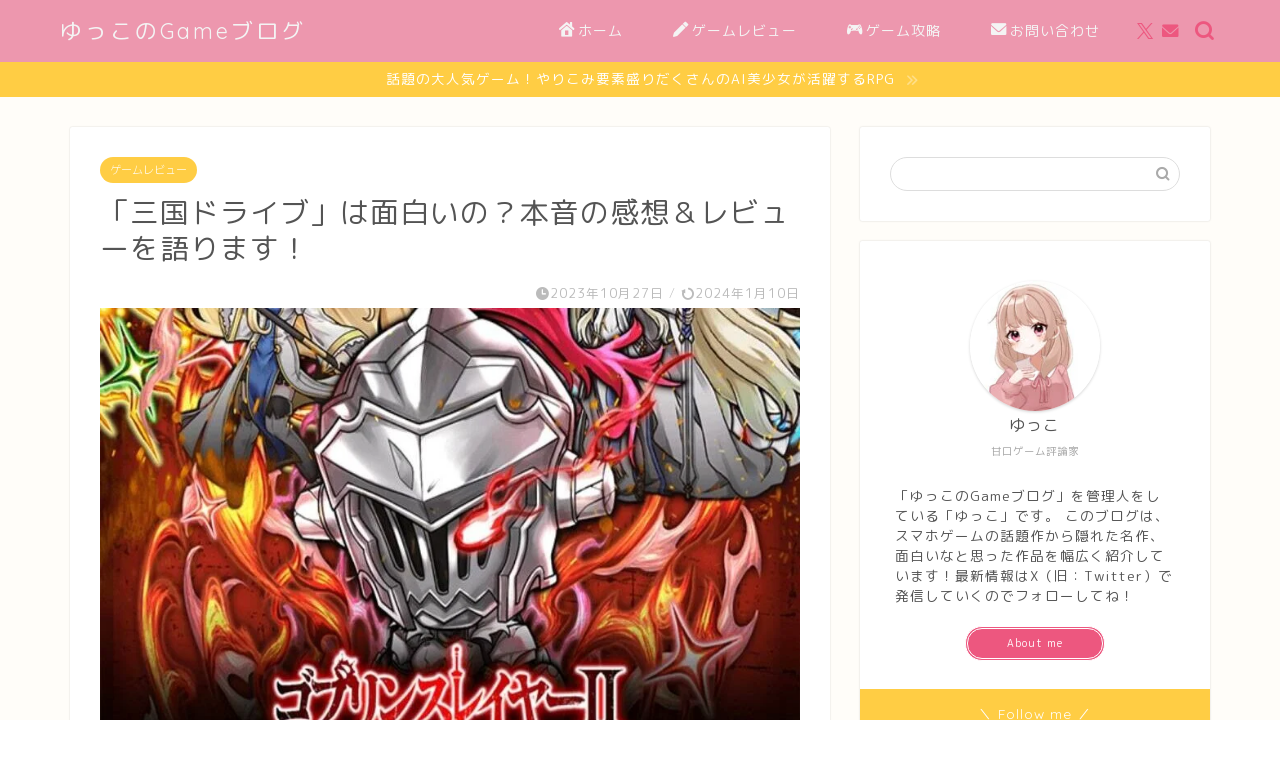

--- FILE ---
content_type: application/javascript
request_url: https://yukkogames.com/wp-content/cache/autoptimize/js/autoptimize_single_acbcf162337ccbf61752384f9e65c101.js?ver=6.9
body_size: 624
content:
jQuery(function($){const ua=navigator.userAgent;if(typeof rtocBackButton==='undefined'){return;}
const rtocBackBtn=rtocBackButton.rtocBackButton;if(rtocBackBtn=='on'){if(ua.indexOf('iPhone')>-1||(ua.indexOf('Android')>-1&&ua.indexOf('Mobile')>-1)){jQuery('body').append('<div id="rtoc_return"><a href="#rtoc-mokuji-wrapper">'+rtocBackText.rtocBackText+'</a></div>');$(window).on('load scroll',function(){if($(this).scrollTop()>1000){$('#rtoc_return').fadeIn('slow');}else{$('#rtoc_return').fadeOut('slow');}});$('a[href^="#rtoc-mokuji-wrapper"]').click(function(){var speed=400;var href=$(this).attr('href');var target=$(href=='#'||href==''?'html':href);var position=target.offset().top;$('html, body').animate({scrollTop:position},speed,'swing');return false;});}
if(rtocBackDisplayPC.rtocBackDisplayPC){if(!(navigator.userAgent.indexOf('iPhone')>0||(navigator.userAgent.indexOf('Android')>0&&navigator.userAgent.indexOf('Mobile')>0)||navigator.userAgent.indexOf('iPad')>0||navigator.userAgent.indexOf('Android')>0)){jQuery('body').append('<div id="rtoc_return"><a href="#rtoc-mokuji-wrapper">'+rtocBackText.rtocBackText+'</a></div>');$(window).on('load scroll',function(){if($(this).scrollTop()>600){$('#rtoc_return').fadeIn('slow');}else{$('#rtoc_return').fadeOut('slow');}});$('a[href^="#rtoc-mokuji-wrapper"]').click(function(){const widgetDocument=document.querySelector('#widget-tracking #rtoc-mokuji-widget-wrapper');if(widgetDocument){widgetDocument.querySelector('.rtoc-mokuji').scrollTo(0,0);}
var speed=400;var href=$(this).attr('href');var target=$(href=='#'||href==''?'html':href);var position=target.offset().top;$('html, body').animate({scrollTop:position},speed,'swing');return false;});}}}
const back_button=document.querySelector('#rtoc_return');const back_button_link=document.querySelector('#rtoc_return a');if(rtocButtonPosition.rtocButtonPosition=='left'){if(back_button){back_button.classList.add('back_button_left');}}else if(rtocButtonPosition.rtocButtonPosition=='right'){if(back_button){back_button.classList.add('back_button_right');}}
if(rtocVerticalPosition.rtocVerticalPosition.length){if(back_button_link){back_button_link.style.bottom=rtocVerticalPosition.rtocVerticalPosition+'px';}}});